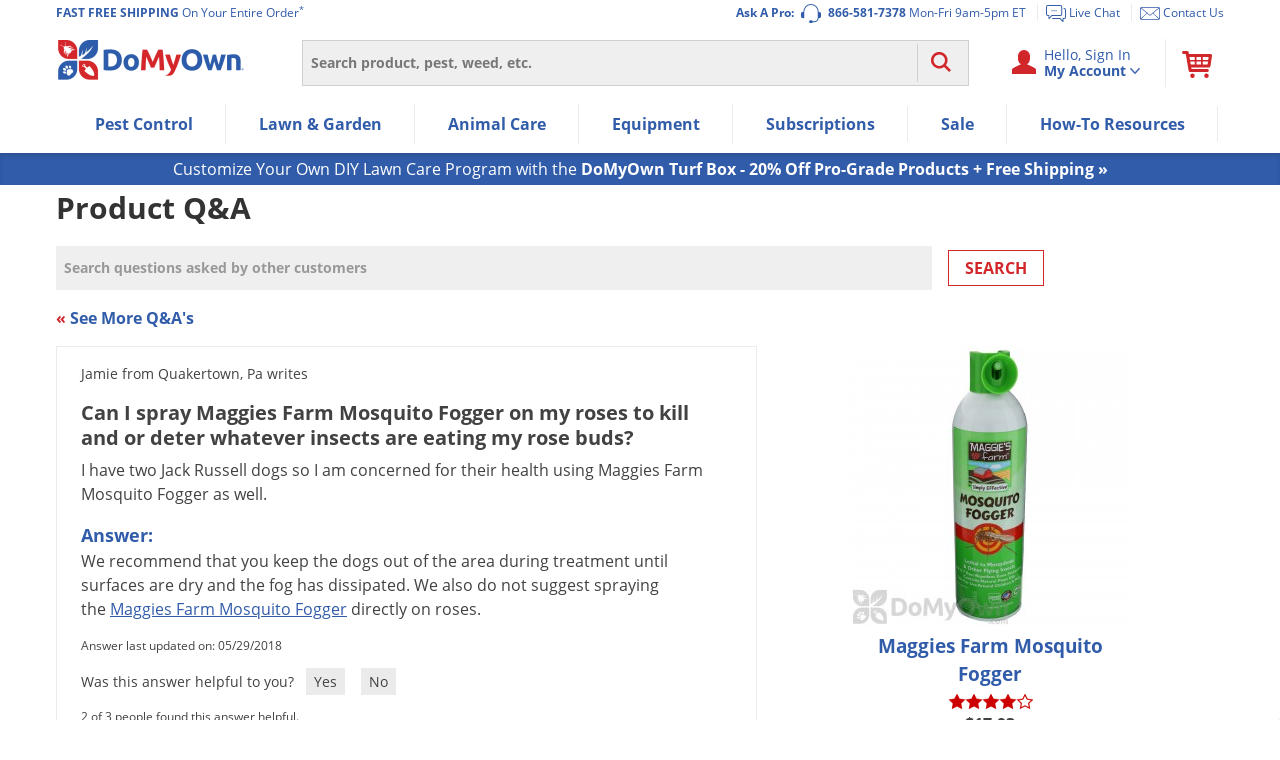

--- FILE ---
content_type: text/plain; charset=utf-8
request_url: https://d-ipv6.mmapiws.com/ant_squire
body_size: 151
content:
domyown.com;019be2a9-47ff-7269-84b6-e5641cee81b3:5be74979b74c45c5211bc62678999b8ffe016b8c

--- FILE ---
content_type: application/javascript
request_url: https://prod-east-rcd-mt.rfksrv.com/rfkj/1/134638245-8022452/rw?data=1,uO9zqSlV8zEycjcQdzcUczgRbjwMcz8Qdj8yb29C8zEysDsyb29vnT9Rt6Rx8zEye30OczgRcyRAtyQQp2QQriQNs2QSt39UpCBVcCdDpzhEoCNTqmlEqiQNdPoVc3cQczATdzoTbz4TdzAMcPgOejsSdzsKcjsSej0Pd38VdPoSdOUNbz4Kci8I8DdErTlIp4tBt4BM8zENb29BrDoyey9IqnpB8yMyp6lSqmdB8zEys6cyb29zoSIyey9KflZDoONCfmtzb7cZciNzfj4Mc3wQb7hOfj4Mc2NOrzQOcj0It7cZcz0Odz0Ncz4Kcz8Od2NAfn1zeSUZsT0Nb6oZsT0IsPQNb6cZczsMdyNQfj8Mcz0Mdz4Nbz4VcP0XrzRPoD1Jb6oZsS8IsPQNb6cZczsMd2NQfj8Mcz0Mdz4Nbz4RdjcIs3RMc3JKfndyciNCfndyb7cZciNzfj8Tc30It3QOc38Mc3kOcyUNdj4M8yMypD9LrlZMomtB8zEyp6BOpmdQ8yMyt30yez4TdzAMcPgOejsSdzsI8DlOqi8W8yZzomUJsT1OonAJrm5DpSBBsORCon9JbmRLsT5RqnhLbmpLpStBsyRLryRJuiROrTdBsORQrORHqmNIbm5Kp2RLsyRApnhBsyRTq65QpnpBsyRFrDdBoThPbm5OpiRBonhFrCsJrnAJsCZPpiRytmhPbn5xbjgSdzkPbCxQrmMyb29Ft7BMpncyeBJtb29OpCJFp7cyeBIysCpHqmhve3AyniMyrD0yez4Ob29zrSVQpnxQ8zFX8DlPpn8yeDIypT9Ltn1P8zFrnnQI8D1xpSkyeDIysSJR8zFrcjAOczdtvnRZ&sc=undefined&t=1769034298333&callback=rfk_cb1
body_size: 3627
content:
window.rfk_cb1 && rfk_cb1("2,[base64]")